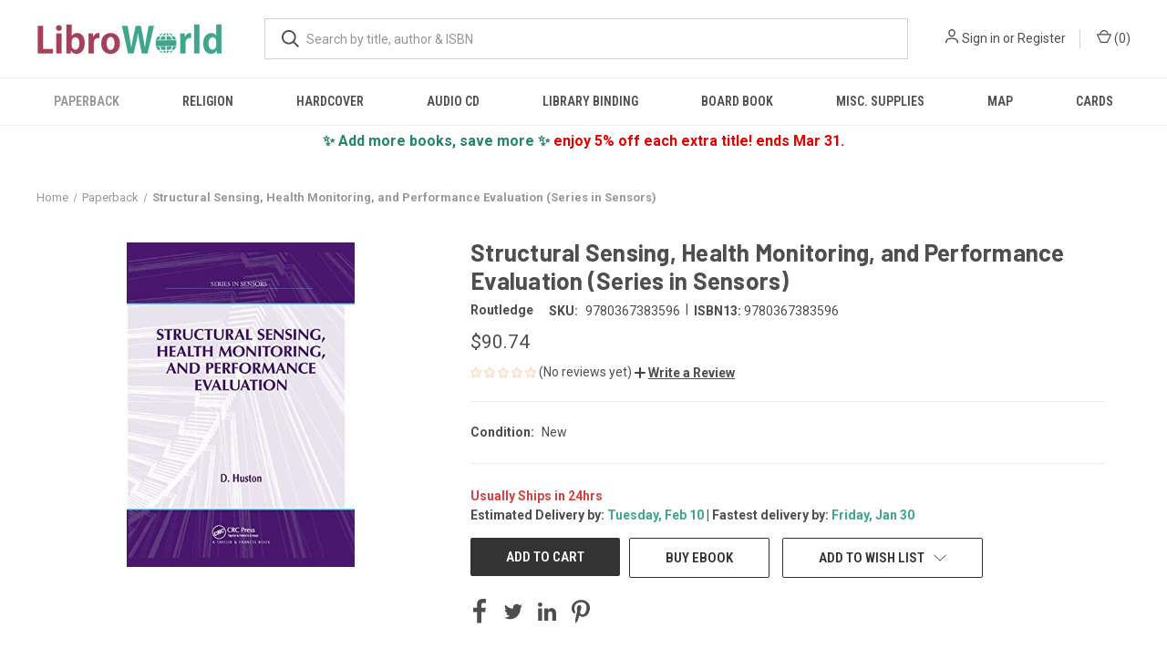

--- FILE ---
content_type: text/html; charset=utf-8
request_url: https://www.google.com/recaptcha/api2/anchor?ar=1&k=6LdIgnIaAAAAAEfJgRvnelRkaxYqQvOd_YGc2bCH&co=aHR0cHM6Ly93d3cubGlicm93b3JsZC5jb206NDQz&hl=en&v=PoyoqOPhxBO7pBk68S4YbpHZ&size=normal&anchor-ms=20000&execute-ms=30000&cb=o0cdzm70zimv
body_size: 49582
content:
<!DOCTYPE HTML><html dir="ltr" lang="en"><head><meta http-equiv="Content-Type" content="text/html; charset=UTF-8">
<meta http-equiv="X-UA-Compatible" content="IE=edge">
<title>reCAPTCHA</title>
<style type="text/css">
/* cyrillic-ext */
@font-face {
  font-family: 'Roboto';
  font-style: normal;
  font-weight: 400;
  font-stretch: 100%;
  src: url(//fonts.gstatic.com/s/roboto/v48/KFO7CnqEu92Fr1ME7kSn66aGLdTylUAMa3GUBHMdazTgWw.woff2) format('woff2');
  unicode-range: U+0460-052F, U+1C80-1C8A, U+20B4, U+2DE0-2DFF, U+A640-A69F, U+FE2E-FE2F;
}
/* cyrillic */
@font-face {
  font-family: 'Roboto';
  font-style: normal;
  font-weight: 400;
  font-stretch: 100%;
  src: url(//fonts.gstatic.com/s/roboto/v48/KFO7CnqEu92Fr1ME7kSn66aGLdTylUAMa3iUBHMdazTgWw.woff2) format('woff2');
  unicode-range: U+0301, U+0400-045F, U+0490-0491, U+04B0-04B1, U+2116;
}
/* greek-ext */
@font-face {
  font-family: 'Roboto';
  font-style: normal;
  font-weight: 400;
  font-stretch: 100%;
  src: url(//fonts.gstatic.com/s/roboto/v48/KFO7CnqEu92Fr1ME7kSn66aGLdTylUAMa3CUBHMdazTgWw.woff2) format('woff2');
  unicode-range: U+1F00-1FFF;
}
/* greek */
@font-face {
  font-family: 'Roboto';
  font-style: normal;
  font-weight: 400;
  font-stretch: 100%;
  src: url(//fonts.gstatic.com/s/roboto/v48/KFO7CnqEu92Fr1ME7kSn66aGLdTylUAMa3-UBHMdazTgWw.woff2) format('woff2');
  unicode-range: U+0370-0377, U+037A-037F, U+0384-038A, U+038C, U+038E-03A1, U+03A3-03FF;
}
/* math */
@font-face {
  font-family: 'Roboto';
  font-style: normal;
  font-weight: 400;
  font-stretch: 100%;
  src: url(//fonts.gstatic.com/s/roboto/v48/KFO7CnqEu92Fr1ME7kSn66aGLdTylUAMawCUBHMdazTgWw.woff2) format('woff2');
  unicode-range: U+0302-0303, U+0305, U+0307-0308, U+0310, U+0312, U+0315, U+031A, U+0326-0327, U+032C, U+032F-0330, U+0332-0333, U+0338, U+033A, U+0346, U+034D, U+0391-03A1, U+03A3-03A9, U+03B1-03C9, U+03D1, U+03D5-03D6, U+03F0-03F1, U+03F4-03F5, U+2016-2017, U+2034-2038, U+203C, U+2040, U+2043, U+2047, U+2050, U+2057, U+205F, U+2070-2071, U+2074-208E, U+2090-209C, U+20D0-20DC, U+20E1, U+20E5-20EF, U+2100-2112, U+2114-2115, U+2117-2121, U+2123-214F, U+2190, U+2192, U+2194-21AE, U+21B0-21E5, U+21F1-21F2, U+21F4-2211, U+2213-2214, U+2216-22FF, U+2308-230B, U+2310, U+2319, U+231C-2321, U+2336-237A, U+237C, U+2395, U+239B-23B7, U+23D0, U+23DC-23E1, U+2474-2475, U+25AF, U+25B3, U+25B7, U+25BD, U+25C1, U+25CA, U+25CC, U+25FB, U+266D-266F, U+27C0-27FF, U+2900-2AFF, U+2B0E-2B11, U+2B30-2B4C, U+2BFE, U+3030, U+FF5B, U+FF5D, U+1D400-1D7FF, U+1EE00-1EEFF;
}
/* symbols */
@font-face {
  font-family: 'Roboto';
  font-style: normal;
  font-weight: 400;
  font-stretch: 100%;
  src: url(//fonts.gstatic.com/s/roboto/v48/KFO7CnqEu92Fr1ME7kSn66aGLdTylUAMaxKUBHMdazTgWw.woff2) format('woff2');
  unicode-range: U+0001-000C, U+000E-001F, U+007F-009F, U+20DD-20E0, U+20E2-20E4, U+2150-218F, U+2190, U+2192, U+2194-2199, U+21AF, U+21E6-21F0, U+21F3, U+2218-2219, U+2299, U+22C4-22C6, U+2300-243F, U+2440-244A, U+2460-24FF, U+25A0-27BF, U+2800-28FF, U+2921-2922, U+2981, U+29BF, U+29EB, U+2B00-2BFF, U+4DC0-4DFF, U+FFF9-FFFB, U+10140-1018E, U+10190-1019C, U+101A0, U+101D0-101FD, U+102E0-102FB, U+10E60-10E7E, U+1D2C0-1D2D3, U+1D2E0-1D37F, U+1F000-1F0FF, U+1F100-1F1AD, U+1F1E6-1F1FF, U+1F30D-1F30F, U+1F315, U+1F31C, U+1F31E, U+1F320-1F32C, U+1F336, U+1F378, U+1F37D, U+1F382, U+1F393-1F39F, U+1F3A7-1F3A8, U+1F3AC-1F3AF, U+1F3C2, U+1F3C4-1F3C6, U+1F3CA-1F3CE, U+1F3D4-1F3E0, U+1F3ED, U+1F3F1-1F3F3, U+1F3F5-1F3F7, U+1F408, U+1F415, U+1F41F, U+1F426, U+1F43F, U+1F441-1F442, U+1F444, U+1F446-1F449, U+1F44C-1F44E, U+1F453, U+1F46A, U+1F47D, U+1F4A3, U+1F4B0, U+1F4B3, U+1F4B9, U+1F4BB, U+1F4BF, U+1F4C8-1F4CB, U+1F4D6, U+1F4DA, U+1F4DF, U+1F4E3-1F4E6, U+1F4EA-1F4ED, U+1F4F7, U+1F4F9-1F4FB, U+1F4FD-1F4FE, U+1F503, U+1F507-1F50B, U+1F50D, U+1F512-1F513, U+1F53E-1F54A, U+1F54F-1F5FA, U+1F610, U+1F650-1F67F, U+1F687, U+1F68D, U+1F691, U+1F694, U+1F698, U+1F6AD, U+1F6B2, U+1F6B9-1F6BA, U+1F6BC, U+1F6C6-1F6CF, U+1F6D3-1F6D7, U+1F6E0-1F6EA, U+1F6F0-1F6F3, U+1F6F7-1F6FC, U+1F700-1F7FF, U+1F800-1F80B, U+1F810-1F847, U+1F850-1F859, U+1F860-1F887, U+1F890-1F8AD, U+1F8B0-1F8BB, U+1F8C0-1F8C1, U+1F900-1F90B, U+1F93B, U+1F946, U+1F984, U+1F996, U+1F9E9, U+1FA00-1FA6F, U+1FA70-1FA7C, U+1FA80-1FA89, U+1FA8F-1FAC6, U+1FACE-1FADC, U+1FADF-1FAE9, U+1FAF0-1FAF8, U+1FB00-1FBFF;
}
/* vietnamese */
@font-face {
  font-family: 'Roboto';
  font-style: normal;
  font-weight: 400;
  font-stretch: 100%;
  src: url(//fonts.gstatic.com/s/roboto/v48/KFO7CnqEu92Fr1ME7kSn66aGLdTylUAMa3OUBHMdazTgWw.woff2) format('woff2');
  unicode-range: U+0102-0103, U+0110-0111, U+0128-0129, U+0168-0169, U+01A0-01A1, U+01AF-01B0, U+0300-0301, U+0303-0304, U+0308-0309, U+0323, U+0329, U+1EA0-1EF9, U+20AB;
}
/* latin-ext */
@font-face {
  font-family: 'Roboto';
  font-style: normal;
  font-weight: 400;
  font-stretch: 100%;
  src: url(//fonts.gstatic.com/s/roboto/v48/KFO7CnqEu92Fr1ME7kSn66aGLdTylUAMa3KUBHMdazTgWw.woff2) format('woff2');
  unicode-range: U+0100-02BA, U+02BD-02C5, U+02C7-02CC, U+02CE-02D7, U+02DD-02FF, U+0304, U+0308, U+0329, U+1D00-1DBF, U+1E00-1E9F, U+1EF2-1EFF, U+2020, U+20A0-20AB, U+20AD-20C0, U+2113, U+2C60-2C7F, U+A720-A7FF;
}
/* latin */
@font-face {
  font-family: 'Roboto';
  font-style: normal;
  font-weight: 400;
  font-stretch: 100%;
  src: url(//fonts.gstatic.com/s/roboto/v48/KFO7CnqEu92Fr1ME7kSn66aGLdTylUAMa3yUBHMdazQ.woff2) format('woff2');
  unicode-range: U+0000-00FF, U+0131, U+0152-0153, U+02BB-02BC, U+02C6, U+02DA, U+02DC, U+0304, U+0308, U+0329, U+2000-206F, U+20AC, U+2122, U+2191, U+2193, U+2212, U+2215, U+FEFF, U+FFFD;
}
/* cyrillic-ext */
@font-face {
  font-family: 'Roboto';
  font-style: normal;
  font-weight: 500;
  font-stretch: 100%;
  src: url(//fonts.gstatic.com/s/roboto/v48/KFO7CnqEu92Fr1ME7kSn66aGLdTylUAMa3GUBHMdazTgWw.woff2) format('woff2');
  unicode-range: U+0460-052F, U+1C80-1C8A, U+20B4, U+2DE0-2DFF, U+A640-A69F, U+FE2E-FE2F;
}
/* cyrillic */
@font-face {
  font-family: 'Roboto';
  font-style: normal;
  font-weight: 500;
  font-stretch: 100%;
  src: url(//fonts.gstatic.com/s/roboto/v48/KFO7CnqEu92Fr1ME7kSn66aGLdTylUAMa3iUBHMdazTgWw.woff2) format('woff2');
  unicode-range: U+0301, U+0400-045F, U+0490-0491, U+04B0-04B1, U+2116;
}
/* greek-ext */
@font-face {
  font-family: 'Roboto';
  font-style: normal;
  font-weight: 500;
  font-stretch: 100%;
  src: url(//fonts.gstatic.com/s/roboto/v48/KFO7CnqEu92Fr1ME7kSn66aGLdTylUAMa3CUBHMdazTgWw.woff2) format('woff2');
  unicode-range: U+1F00-1FFF;
}
/* greek */
@font-face {
  font-family: 'Roboto';
  font-style: normal;
  font-weight: 500;
  font-stretch: 100%;
  src: url(//fonts.gstatic.com/s/roboto/v48/KFO7CnqEu92Fr1ME7kSn66aGLdTylUAMa3-UBHMdazTgWw.woff2) format('woff2');
  unicode-range: U+0370-0377, U+037A-037F, U+0384-038A, U+038C, U+038E-03A1, U+03A3-03FF;
}
/* math */
@font-face {
  font-family: 'Roboto';
  font-style: normal;
  font-weight: 500;
  font-stretch: 100%;
  src: url(//fonts.gstatic.com/s/roboto/v48/KFO7CnqEu92Fr1ME7kSn66aGLdTylUAMawCUBHMdazTgWw.woff2) format('woff2');
  unicode-range: U+0302-0303, U+0305, U+0307-0308, U+0310, U+0312, U+0315, U+031A, U+0326-0327, U+032C, U+032F-0330, U+0332-0333, U+0338, U+033A, U+0346, U+034D, U+0391-03A1, U+03A3-03A9, U+03B1-03C9, U+03D1, U+03D5-03D6, U+03F0-03F1, U+03F4-03F5, U+2016-2017, U+2034-2038, U+203C, U+2040, U+2043, U+2047, U+2050, U+2057, U+205F, U+2070-2071, U+2074-208E, U+2090-209C, U+20D0-20DC, U+20E1, U+20E5-20EF, U+2100-2112, U+2114-2115, U+2117-2121, U+2123-214F, U+2190, U+2192, U+2194-21AE, U+21B0-21E5, U+21F1-21F2, U+21F4-2211, U+2213-2214, U+2216-22FF, U+2308-230B, U+2310, U+2319, U+231C-2321, U+2336-237A, U+237C, U+2395, U+239B-23B7, U+23D0, U+23DC-23E1, U+2474-2475, U+25AF, U+25B3, U+25B7, U+25BD, U+25C1, U+25CA, U+25CC, U+25FB, U+266D-266F, U+27C0-27FF, U+2900-2AFF, U+2B0E-2B11, U+2B30-2B4C, U+2BFE, U+3030, U+FF5B, U+FF5D, U+1D400-1D7FF, U+1EE00-1EEFF;
}
/* symbols */
@font-face {
  font-family: 'Roboto';
  font-style: normal;
  font-weight: 500;
  font-stretch: 100%;
  src: url(//fonts.gstatic.com/s/roboto/v48/KFO7CnqEu92Fr1ME7kSn66aGLdTylUAMaxKUBHMdazTgWw.woff2) format('woff2');
  unicode-range: U+0001-000C, U+000E-001F, U+007F-009F, U+20DD-20E0, U+20E2-20E4, U+2150-218F, U+2190, U+2192, U+2194-2199, U+21AF, U+21E6-21F0, U+21F3, U+2218-2219, U+2299, U+22C4-22C6, U+2300-243F, U+2440-244A, U+2460-24FF, U+25A0-27BF, U+2800-28FF, U+2921-2922, U+2981, U+29BF, U+29EB, U+2B00-2BFF, U+4DC0-4DFF, U+FFF9-FFFB, U+10140-1018E, U+10190-1019C, U+101A0, U+101D0-101FD, U+102E0-102FB, U+10E60-10E7E, U+1D2C0-1D2D3, U+1D2E0-1D37F, U+1F000-1F0FF, U+1F100-1F1AD, U+1F1E6-1F1FF, U+1F30D-1F30F, U+1F315, U+1F31C, U+1F31E, U+1F320-1F32C, U+1F336, U+1F378, U+1F37D, U+1F382, U+1F393-1F39F, U+1F3A7-1F3A8, U+1F3AC-1F3AF, U+1F3C2, U+1F3C4-1F3C6, U+1F3CA-1F3CE, U+1F3D4-1F3E0, U+1F3ED, U+1F3F1-1F3F3, U+1F3F5-1F3F7, U+1F408, U+1F415, U+1F41F, U+1F426, U+1F43F, U+1F441-1F442, U+1F444, U+1F446-1F449, U+1F44C-1F44E, U+1F453, U+1F46A, U+1F47D, U+1F4A3, U+1F4B0, U+1F4B3, U+1F4B9, U+1F4BB, U+1F4BF, U+1F4C8-1F4CB, U+1F4D6, U+1F4DA, U+1F4DF, U+1F4E3-1F4E6, U+1F4EA-1F4ED, U+1F4F7, U+1F4F9-1F4FB, U+1F4FD-1F4FE, U+1F503, U+1F507-1F50B, U+1F50D, U+1F512-1F513, U+1F53E-1F54A, U+1F54F-1F5FA, U+1F610, U+1F650-1F67F, U+1F687, U+1F68D, U+1F691, U+1F694, U+1F698, U+1F6AD, U+1F6B2, U+1F6B9-1F6BA, U+1F6BC, U+1F6C6-1F6CF, U+1F6D3-1F6D7, U+1F6E0-1F6EA, U+1F6F0-1F6F3, U+1F6F7-1F6FC, U+1F700-1F7FF, U+1F800-1F80B, U+1F810-1F847, U+1F850-1F859, U+1F860-1F887, U+1F890-1F8AD, U+1F8B0-1F8BB, U+1F8C0-1F8C1, U+1F900-1F90B, U+1F93B, U+1F946, U+1F984, U+1F996, U+1F9E9, U+1FA00-1FA6F, U+1FA70-1FA7C, U+1FA80-1FA89, U+1FA8F-1FAC6, U+1FACE-1FADC, U+1FADF-1FAE9, U+1FAF0-1FAF8, U+1FB00-1FBFF;
}
/* vietnamese */
@font-face {
  font-family: 'Roboto';
  font-style: normal;
  font-weight: 500;
  font-stretch: 100%;
  src: url(//fonts.gstatic.com/s/roboto/v48/KFO7CnqEu92Fr1ME7kSn66aGLdTylUAMa3OUBHMdazTgWw.woff2) format('woff2');
  unicode-range: U+0102-0103, U+0110-0111, U+0128-0129, U+0168-0169, U+01A0-01A1, U+01AF-01B0, U+0300-0301, U+0303-0304, U+0308-0309, U+0323, U+0329, U+1EA0-1EF9, U+20AB;
}
/* latin-ext */
@font-face {
  font-family: 'Roboto';
  font-style: normal;
  font-weight: 500;
  font-stretch: 100%;
  src: url(//fonts.gstatic.com/s/roboto/v48/KFO7CnqEu92Fr1ME7kSn66aGLdTylUAMa3KUBHMdazTgWw.woff2) format('woff2');
  unicode-range: U+0100-02BA, U+02BD-02C5, U+02C7-02CC, U+02CE-02D7, U+02DD-02FF, U+0304, U+0308, U+0329, U+1D00-1DBF, U+1E00-1E9F, U+1EF2-1EFF, U+2020, U+20A0-20AB, U+20AD-20C0, U+2113, U+2C60-2C7F, U+A720-A7FF;
}
/* latin */
@font-face {
  font-family: 'Roboto';
  font-style: normal;
  font-weight: 500;
  font-stretch: 100%;
  src: url(//fonts.gstatic.com/s/roboto/v48/KFO7CnqEu92Fr1ME7kSn66aGLdTylUAMa3yUBHMdazQ.woff2) format('woff2');
  unicode-range: U+0000-00FF, U+0131, U+0152-0153, U+02BB-02BC, U+02C6, U+02DA, U+02DC, U+0304, U+0308, U+0329, U+2000-206F, U+20AC, U+2122, U+2191, U+2193, U+2212, U+2215, U+FEFF, U+FFFD;
}
/* cyrillic-ext */
@font-face {
  font-family: 'Roboto';
  font-style: normal;
  font-weight: 900;
  font-stretch: 100%;
  src: url(//fonts.gstatic.com/s/roboto/v48/KFO7CnqEu92Fr1ME7kSn66aGLdTylUAMa3GUBHMdazTgWw.woff2) format('woff2');
  unicode-range: U+0460-052F, U+1C80-1C8A, U+20B4, U+2DE0-2DFF, U+A640-A69F, U+FE2E-FE2F;
}
/* cyrillic */
@font-face {
  font-family: 'Roboto';
  font-style: normal;
  font-weight: 900;
  font-stretch: 100%;
  src: url(//fonts.gstatic.com/s/roboto/v48/KFO7CnqEu92Fr1ME7kSn66aGLdTylUAMa3iUBHMdazTgWw.woff2) format('woff2');
  unicode-range: U+0301, U+0400-045F, U+0490-0491, U+04B0-04B1, U+2116;
}
/* greek-ext */
@font-face {
  font-family: 'Roboto';
  font-style: normal;
  font-weight: 900;
  font-stretch: 100%;
  src: url(//fonts.gstatic.com/s/roboto/v48/KFO7CnqEu92Fr1ME7kSn66aGLdTylUAMa3CUBHMdazTgWw.woff2) format('woff2');
  unicode-range: U+1F00-1FFF;
}
/* greek */
@font-face {
  font-family: 'Roboto';
  font-style: normal;
  font-weight: 900;
  font-stretch: 100%;
  src: url(//fonts.gstatic.com/s/roboto/v48/KFO7CnqEu92Fr1ME7kSn66aGLdTylUAMa3-UBHMdazTgWw.woff2) format('woff2');
  unicode-range: U+0370-0377, U+037A-037F, U+0384-038A, U+038C, U+038E-03A1, U+03A3-03FF;
}
/* math */
@font-face {
  font-family: 'Roboto';
  font-style: normal;
  font-weight: 900;
  font-stretch: 100%;
  src: url(//fonts.gstatic.com/s/roboto/v48/KFO7CnqEu92Fr1ME7kSn66aGLdTylUAMawCUBHMdazTgWw.woff2) format('woff2');
  unicode-range: U+0302-0303, U+0305, U+0307-0308, U+0310, U+0312, U+0315, U+031A, U+0326-0327, U+032C, U+032F-0330, U+0332-0333, U+0338, U+033A, U+0346, U+034D, U+0391-03A1, U+03A3-03A9, U+03B1-03C9, U+03D1, U+03D5-03D6, U+03F0-03F1, U+03F4-03F5, U+2016-2017, U+2034-2038, U+203C, U+2040, U+2043, U+2047, U+2050, U+2057, U+205F, U+2070-2071, U+2074-208E, U+2090-209C, U+20D0-20DC, U+20E1, U+20E5-20EF, U+2100-2112, U+2114-2115, U+2117-2121, U+2123-214F, U+2190, U+2192, U+2194-21AE, U+21B0-21E5, U+21F1-21F2, U+21F4-2211, U+2213-2214, U+2216-22FF, U+2308-230B, U+2310, U+2319, U+231C-2321, U+2336-237A, U+237C, U+2395, U+239B-23B7, U+23D0, U+23DC-23E1, U+2474-2475, U+25AF, U+25B3, U+25B7, U+25BD, U+25C1, U+25CA, U+25CC, U+25FB, U+266D-266F, U+27C0-27FF, U+2900-2AFF, U+2B0E-2B11, U+2B30-2B4C, U+2BFE, U+3030, U+FF5B, U+FF5D, U+1D400-1D7FF, U+1EE00-1EEFF;
}
/* symbols */
@font-face {
  font-family: 'Roboto';
  font-style: normal;
  font-weight: 900;
  font-stretch: 100%;
  src: url(//fonts.gstatic.com/s/roboto/v48/KFO7CnqEu92Fr1ME7kSn66aGLdTylUAMaxKUBHMdazTgWw.woff2) format('woff2');
  unicode-range: U+0001-000C, U+000E-001F, U+007F-009F, U+20DD-20E0, U+20E2-20E4, U+2150-218F, U+2190, U+2192, U+2194-2199, U+21AF, U+21E6-21F0, U+21F3, U+2218-2219, U+2299, U+22C4-22C6, U+2300-243F, U+2440-244A, U+2460-24FF, U+25A0-27BF, U+2800-28FF, U+2921-2922, U+2981, U+29BF, U+29EB, U+2B00-2BFF, U+4DC0-4DFF, U+FFF9-FFFB, U+10140-1018E, U+10190-1019C, U+101A0, U+101D0-101FD, U+102E0-102FB, U+10E60-10E7E, U+1D2C0-1D2D3, U+1D2E0-1D37F, U+1F000-1F0FF, U+1F100-1F1AD, U+1F1E6-1F1FF, U+1F30D-1F30F, U+1F315, U+1F31C, U+1F31E, U+1F320-1F32C, U+1F336, U+1F378, U+1F37D, U+1F382, U+1F393-1F39F, U+1F3A7-1F3A8, U+1F3AC-1F3AF, U+1F3C2, U+1F3C4-1F3C6, U+1F3CA-1F3CE, U+1F3D4-1F3E0, U+1F3ED, U+1F3F1-1F3F3, U+1F3F5-1F3F7, U+1F408, U+1F415, U+1F41F, U+1F426, U+1F43F, U+1F441-1F442, U+1F444, U+1F446-1F449, U+1F44C-1F44E, U+1F453, U+1F46A, U+1F47D, U+1F4A3, U+1F4B0, U+1F4B3, U+1F4B9, U+1F4BB, U+1F4BF, U+1F4C8-1F4CB, U+1F4D6, U+1F4DA, U+1F4DF, U+1F4E3-1F4E6, U+1F4EA-1F4ED, U+1F4F7, U+1F4F9-1F4FB, U+1F4FD-1F4FE, U+1F503, U+1F507-1F50B, U+1F50D, U+1F512-1F513, U+1F53E-1F54A, U+1F54F-1F5FA, U+1F610, U+1F650-1F67F, U+1F687, U+1F68D, U+1F691, U+1F694, U+1F698, U+1F6AD, U+1F6B2, U+1F6B9-1F6BA, U+1F6BC, U+1F6C6-1F6CF, U+1F6D3-1F6D7, U+1F6E0-1F6EA, U+1F6F0-1F6F3, U+1F6F7-1F6FC, U+1F700-1F7FF, U+1F800-1F80B, U+1F810-1F847, U+1F850-1F859, U+1F860-1F887, U+1F890-1F8AD, U+1F8B0-1F8BB, U+1F8C0-1F8C1, U+1F900-1F90B, U+1F93B, U+1F946, U+1F984, U+1F996, U+1F9E9, U+1FA00-1FA6F, U+1FA70-1FA7C, U+1FA80-1FA89, U+1FA8F-1FAC6, U+1FACE-1FADC, U+1FADF-1FAE9, U+1FAF0-1FAF8, U+1FB00-1FBFF;
}
/* vietnamese */
@font-face {
  font-family: 'Roboto';
  font-style: normal;
  font-weight: 900;
  font-stretch: 100%;
  src: url(//fonts.gstatic.com/s/roboto/v48/KFO7CnqEu92Fr1ME7kSn66aGLdTylUAMa3OUBHMdazTgWw.woff2) format('woff2');
  unicode-range: U+0102-0103, U+0110-0111, U+0128-0129, U+0168-0169, U+01A0-01A1, U+01AF-01B0, U+0300-0301, U+0303-0304, U+0308-0309, U+0323, U+0329, U+1EA0-1EF9, U+20AB;
}
/* latin-ext */
@font-face {
  font-family: 'Roboto';
  font-style: normal;
  font-weight: 900;
  font-stretch: 100%;
  src: url(//fonts.gstatic.com/s/roboto/v48/KFO7CnqEu92Fr1ME7kSn66aGLdTylUAMa3KUBHMdazTgWw.woff2) format('woff2');
  unicode-range: U+0100-02BA, U+02BD-02C5, U+02C7-02CC, U+02CE-02D7, U+02DD-02FF, U+0304, U+0308, U+0329, U+1D00-1DBF, U+1E00-1E9F, U+1EF2-1EFF, U+2020, U+20A0-20AB, U+20AD-20C0, U+2113, U+2C60-2C7F, U+A720-A7FF;
}
/* latin */
@font-face {
  font-family: 'Roboto';
  font-style: normal;
  font-weight: 900;
  font-stretch: 100%;
  src: url(//fonts.gstatic.com/s/roboto/v48/KFO7CnqEu92Fr1ME7kSn66aGLdTylUAMa3yUBHMdazQ.woff2) format('woff2');
  unicode-range: U+0000-00FF, U+0131, U+0152-0153, U+02BB-02BC, U+02C6, U+02DA, U+02DC, U+0304, U+0308, U+0329, U+2000-206F, U+20AC, U+2122, U+2191, U+2193, U+2212, U+2215, U+FEFF, U+FFFD;
}

</style>
<link rel="stylesheet" type="text/css" href="https://www.gstatic.com/recaptcha/releases/PoyoqOPhxBO7pBk68S4YbpHZ/styles__ltr.css">
<script nonce="r_7GSopc975Bw8edMkitgg" type="text/javascript">window['__recaptcha_api'] = 'https://www.google.com/recaptcha/api2/';</script>
<script type="text/javascript" src="https://www.gstatic.com/recaptcha/releases/PoyoqOPhxBO7pBk68S4YbpHZ/recaptcha__en.js" nonce="r_7GSopc975Bw8edMkitgg">
      
    </script></head>
<body><div id="rc-anchor-alert" class="rc-anchor-alert"></div>
<input type="hidden" id="recaptcha-token" value="[base64]">
<script type="text/javascript" nonce="r_7GSopc975Bw8edMkitgg">
      recaptcha.anchor.Main.init("[\x22ainput\x22,[\x22bgdata\x22,\x22\x22,\[base64]/[base64]/MjU1Ong/[base64]/[base64]/[base64]/[base64]/[base64]/[base64]/[base64]/[base64]/[base64]/[base64]/[base64]/[base64]/[base64]/[base64]/[base64]\\u003d\x22,\[base64]\\u003d\x22,\x22w7swLwAWw7TDoVrCilTDscO8w5cbf3PCugZ2w5nClkzDpMKhZMKTYsKlRRTCmcKIbk3DmV4/ScKtXcOYw60hw4tlCjF3wptfw689bcOSD8KpwqtCCsO9w4nCnMK9LQZkw75lw4vDhDN3w7LDocK0HQrDqsKGw44BPcOtHMKxwrfDlcOeC8OIVSxYwr4oLsO2bsKqw5rDvy59wohUMSZJwpbDl8KHIsOewowYw5TDjMOzwp/Ciwd2L8KgfcO/PhHDg1vCrsOAwpDDmcKlwr7Dp8O2GH5/wp5nRBNEWsOpWCbChcO1XcKuUsKLw7LCgHLDiTUywoZ0w4hSwrzDuUJSDsOewqbDsUtIw7RJAMK6wrvCpMOgw6ZmKsKmND1UwrvDqcKWd8K/fMKOEcKywo0/w4rDi3Ysw7RoAD0aw5fDu8O6wrzChmZyf8OEw6LDvsK9fsOBJ8OORzQcw5RVw5bCv8KSw5bCkMOOF8OowpN8wp4QS8OcwqDClVlkcsOAEMOIwql+BX7Dqk3DqXHDnVDDoMKHw6Rgw6fDl8Osw61bKx3CvyrDgxtzw5o/YXvCnnDCh8Klw4BABkYhw6nCo8K3w4nCjcKqDik7w4QVwo97ESFYVMKsSBbDkMOrw6/Ct8K+wrbDksOVworCgSvCnsOfFDLCrRIXBkd4wovDlcOUHcKWGMKhDUvDsMKCw541WMKuAmVrWcKJX8KnQCfCrXDDjsOjwrHDncO9YMOgwp7DvMKNw4rDh0I8w6wdw7YaPW44QhRZwrXDgUTCgHLCpibDvD/DoGfDrCXDvsOqw4IPFljCgWJBFsOmwpcgwpzDqcK/[base64]/DscOiwoosw7rCjxYnw57CocOQwrPDs8OCwrDCp8KuIcKML8KmV28AQsOBO8KSHsK8w7UfwpRjQioRb8KUw7MjbcOmw6vDlcOMw7UwBivCt8OxJMOzwqzDk03DhDoywqskwrRdwp4hJ8ORacKiw7o2UH/Dp1DCpWrClcOHbyduQgsDw7vDiFN6IcKnwp5EwrYlwpHDjk/DosOyM8KKf8KbO8OQwrMjwpgJUmUGPElrwoEYw4Mlw6M3YTXDkcKmTMO3w4hSwrfCvcKlw6PCl3JUwqzCp8KXOMKkwqnCo8KvBUjCr0DDuMKZwr/DrsKaXMO/ASjCvcKJwp7DkgnCm8OvPTTCvsKLfHQow7E8w4zDtjfDnEDDq8Kfw6s2BlrDmH/DmMKtS8O2bsOBFMO1cyjDqlJIwrRzScO4FCRrcjJPwqDCjcKbKm3Di8ORw5jDpMOzbW8NbWXDicOEfsOzYzoKHklrwqLChV5nw7LDjMOHLTAaw7bCqMKjw79lw7o8w4nCu1pyw7YtPgxkw5TDpMK/wonCp03DihJcQ8KDCsOKwqLDi8OVw5gDEUtPPFAxQcKSV8K0GsO6MXDClMKjdsK+DcKwwrrDuFjDhAwuP3UIw6bDhcO/[base64]/D8Oew6XDicKTb1HCgwBWwoXDk3llw5YCesOfUsKSBiQowrVvI8Ocwp7CnMKZGcOHdcKNwp9Nc1nCuMKePsKtf8KqJFMRwopdw5cGQMOgwp/DssOkwr8jD8KRcgdbw4gUw4DClXLDqMODw7Ezwr3DmcKyLMK8XcKxbgpWwpZUKzDDuMKbAHtMw7nCpMKuUcOyPjfCgHTCoB9TTMKoRcOKQcOmAcOjXcONJsKpw7DCkAvDmVDDnsKEUnzCun/CmcKbZcK5wr/Dk8Ocw4lGw77CuCciAXLCqMK3w7DDhRHDvMOrwo1OJsOwV8OmV8Klw7xPw63Du3fCsnTCu27DpSfDggnDn8OhwqIuwqbCrcOcwqt5woJJwqYqwr0Fw6TDq8Kscg/DkAbCnDrDnsOTdMO+YcKqC8OZTMO9AcKZBFh9RVDCrMKjF8OWwoAMNCwDA8Ovw7pBIMOsMMOnEMKnwrfDt8O3wpY2U8OJEz/ClDzDuxHCs1rCoVVtwpAWYVQGS8KoworDpWTDlAJYw4nCt0fDp8KxRsK7wqEqwprDp8OHw6kLw6DCpMOhwo5Ww7g1wpHDnsOBwpzChmPDqTzCvcOUS2fCusKjAsOGwr/CnH3Dq8K+w6B4XcKAw4M6I8OJUcKlwqArAcKlw4XDrsOaWx3CnXfDkng8wocffW1MExzDj3vCtcOeFQFkw6sqwr9ew5nDgcKCw7cqCMKiw7Rfwoc1wpzClyrDj3bCmcKdw73DnHHCjsOowoHCjRXCtMOVFcK2CQjCsyTCr3LDjsO0BnFpwr/DtcO8w4BSdiZkwrXDmVLDssKjfQPClMOWw4rCuMKywojCrMKOwp0two/[base64]/BcK/w73DpMK1LsKTwoYAcEnDoBXCqncLdcK8K8KLw6PDlgnDkMKLKcOmDlrCvcO9BR4cTDvDmQ3CusOxwrbDmXfDhh9qw4JaIigrIQNjUcKbw7LDoUrCrGbDkcO+w6xrwrA1w4hdVsKLdcK1w5ZfP2IYXE/Dkmw3WMOXwrRlwrnChsOddMK+w5jCu8KQwp3CusONDMK/wqleTMOPwqPCpMOOwrDCrsOUw4w5DMKzTcOKw4vClMKCw5RHwrDChMO1XCchHAF7wrZwSE8cw7cGw5IvRnXChcKQw7xowq9YRCHCvsKHZibCuDQ5wpzChcK7cwHDvwZUwrXDncKFw4rDnMKqwrtdwp0DOlAqecOgw7bCuR/DikkTADXDmMK3ZcOAwqDCjMK1w6rCqsKvw7DCuzZcwqlWCcKbYMO6w7/Dm2sHwqt+acOuNsKdw7TDt8OXwoQAMsKJwpYMKcKLWDJww7LCgMOIwonCiS46QlZpVcKzwr/DqB5+w5ccF8OGw7R0XsKBw7fDv2pmwqkdwrBTwqQlw5XCiGHCicKmLiTCp2fDl8KCE2LCjMOgfxfDoMOzJFkyw7/Dq3HCoMOwC8K5WSDDp8KSw4PDnsOGwrLDtkdGaFZDGsK3EHx/woBLQsOowpwwKVdpw6vDvhlLBRF2w67DrsOfBcOww4FQw50yw7kUwrnDulpkPDh/fTFSJkjCoMOxYx4WPlbCukbDrjfDuMO0Flt2GkB3ZcKcwonDu1BQfDwyw5fCmMOGEcOswrogfcOiM3Q4FXLDu8KMJDXChTlAVcKEw7/Cn8KwMsOEAMORCSTDr8OUwrvDnjrDlkY+UcK/wovDrsOWw6Jpw54Ewp/CqkrDjxBRP8OLwpvCvcOYNRhZSMKtw5pYwonDoXPCi8O9SEs0w5shwrtMRsKHUCQiesKgfcOmw7rChz9GwrFUwo/Dqkgyw5spw4PDm8KTdsOSw5HDtnc/w5tHbW09w6vDtsOkw5HDvsKzAAvCv27DjsKjQDlrOkXDhcOBO8OUdk5PIghtD0vDmcOOIFEkIHcrwobDiCDDrMKLw69fw47Cp1wmwpU7wotUc2vDqcOtI8O0wqPCv8OGS8K9DMOiL0h+FXU4FRB5w63DpVbCjAU2JD/Cp8O/O2/[base64]/DoxfCpzvDqRgVw5ERwqXDicOcwopJJnvDqsKfwpDDtD8ow6zDvcKBXsKAwofDik/DrsOcwrDChcKDwo7DtcO9wo7Dj0bDssOxw5duZWN2wrjCosOpwrLDlAodCjLCoCRRS8KkIsOGw4/[base64]/CsHAXe8KiwpPDlMOTTMKmwqBcw4jDgsOGw7VPwqpJw6ENGcKiwrkQeMKEw7Iow6s1R8KLw5RBw7rDum14wpLDv8KjU3TCrDljEBfCn8OxRsOiw4TCssOmwpQQBmjDtcOWw4DDi8KhdcK8cVXCvmhtw4dLw5TChcK/[base64]/[base64]/[base64]/[base64]/w5pIW8K/CcKrw5hKw5o6wpHDkMOdw48hbhHCucK+woZTwoZHNcK8JsKdw73Cvz8HfsKdW8Kgw7HCm8O6Djszw77Dn1rCuiPCiz05AUV8TRDDgcOpRFcNwobDs1vDnjjDq8KdwozDjcO3azXCglbCqWZDEX3Do0/[base64]/w7HDvBDChsKNSyrDqDQywqTCoMK/wq9JwoJeOcKHfQ0qHnhMesKnIMKJw64/TCDDpMOxanTDocKzwojCqsOnw4AsTsO7d8OLEcKsSWQLwoQgNg/DscKKw4IdwoYoexQUwobDgyTDqMO9w69Ow7JfQsOKM8KLwrQ7wqsawoHDpk3DtsOPG31mwr3DlkrCtzPDkwLCgXzDuEzCtsO7wogEK8KSaiNTLcKyDMKUGDEGPybCvQXDkMO+w6LDrgRKwroXY142wpU0wrRFw73Cjz3Ctwp3w50gHl/[base64]/CjVzCuhU2B8OSD8K5wp3DgxLDscK1wqHCosKnwqsLJjjCvMOgMn89ZcKDwr0Jw6QSwrzCo0psw6ogw5fCgzYsTFFCBmLCrsOXZMO/VBoJw5lOXMOKwpQKVMK1wp4Vw63Di3UoGMKZGFBcP8OeRC7CkHzCt8OYaRDDqCkkwpl8ex45w5PDqiHCvA9UPGgow4nDknFgwo57wpNVw7R7L8KWw5rDq1LDnsO7w7PDjsOBw5ZkMMO5woR1w5tqwpsTdcOsIMOxw7rCh8K9w6/DtjzCo8O4woHDqMK8w6BHd2kOwpbDn3fDkcKdXlVlX8OfZiVrw5DDjsOPw6LDsmkHw4M4w58zw4TDiMKYW34/w5DClsOrVcOzwpBiCDHDvsONOi9Aw6pWQ8OswrbDu2TDkUDCpcOZQkvCscKnwrTDmMOSaDHDjMOCw5NbbVrChMOjwpx2woDCn19ETmPDrD/CsMONV1rCh8KcDgF0J8OXd8KGJMOawrctw5rCoh0rCMKIIcOyJcOCPcOpRjTCgE3CpW3DscK+JMOyG8Kmw6NtWsOUccO7wpx4woceJ14URMOndG3CjcK6w6TCucKWw5rDocK2P8KKa8KRQ8OtP8KWwq1Zwp/Ckw3Cq2lqaVjCoMKOP17DpS4cblzDkFcpwqA+M8KjfGDCoChkwph5wrTCuULDusODw5glw5Yzw65eWzDDicKVwoVPeBtWwqDCsG/ClcOQLsO3ZsOawp3Cl0xHGQ1UWTbCjHjDlyjDrnrDmVMwPz0xd8OYWzPCnkPDl23DvcKdw6jDqcO+CMKEwr8UJcKYNcObw4zCoE3CoSlqY8KowrpDAlULYGEXMsOrS2TDj8Opw7k3w4Z1woJaAAXDhiPDi8OFw5HCuX4+w7/CiVBdw6jDlDzDp1YgGRXDu8Kiw5XDosKWwo57w6vDly3ChcOGw7vCsSXCrELCsMO3cit2PsOsw55CwqnDo2RMw7V+wqpnP8OqwrAsUjzCtsOPwp5nwpNNfMOrEcOwwo9TwrZBw5IDw5DDjVXCt8OQEnvDrmEOw6PDk8OGw7AqNT/[base64]/V35DwoQhwoLDjnZ1WGjDqC3DksKCIMKCwrvCtT5Md8Ofwo50TsKHRwjDunVWFDcPOH3Cn8OGw5fDm8KkwpPDvsONRMOHRUZDw5LCpUdzwpQYfcK3SWPCo8KNw4vCg8KCw4/Dt8OXJ8KWAMOXwpzCmjXCh8Khw7VSOBRvwoTDhsOEWcO/[base64]/[base64]/AHRYY8OUw47CkRHDicOsP8OgDz5dJ2fCimjCtsOow5jCpSPCisK/OMKFw5ULw6PDn8O4w7wDFcOUPcOMw6HCrW9OKBzDpALCu2rDucK7TsOqMQUMw7JUOnvChcKAP8Kew4Y3woVSw7YGwpLDmsKPw5TDkF4MO1/[base64]/[base64]/DqcOfwpnCgsKMCUbDqcKgwrrDjB9Iw7Yxw69/w4dzPCtPw4nDjcOSCQxYwpxTTzEDBsKVM8KowosOLjbCv8OUeX3Cn1s4LMOeB2vClsO4JcKxTzh7Q0/Dl8KyfH1cw5rDrQTDkMOJFQLDv8KrKGsuw68DwowVw5pOw4R1bsOyKmfDvcKEIcKSAUUdwonDpAfCi8Orw7BYw5c2IsO/w6wzw4hxwqXDp8OGw7EvQXFDw6fDr8K2f8KRXFbCnzMXwrfCucKuw6IzNR17w7XCvsOrVTxAwq3DgsKBe8O1wqDDsmZ7Z2/Do8OKV8KYw7vDugDCrMOXwrzCi8OkFkZjSsKvwooOwqrChsKpwofCiyfDi8K3wpphcMO4woNgH8KFwr0vNcKzIcKNw4VzHMOrN8OlwqjDqH57w4dTwoIzwooLFMOaw74Ww6IGw4FbwqTCv8Ohw7hDM1fDvMKVw4grYsKvw5o5wqI/wrHClGrCgUdfwrPDisO3w4x7w7EQF8KOHMKgwrfCmg3CnHbDlijCnMKcTcKsN8KpNcO1KcOKw6kIw5zCncKawrXCqMOKw4/CrcKOdgZ2w75TQcKtGS/DlMOvemnDlj87SsKISMKHSsKrwp5Zw4YIwpl8wqVnR1s+K2jCh1cMw4DCuMOgXHPDtx7DrsO/[base64]/Dh0cPHMOmAXISBmxKNz0iw6DCuMKfw7RUw6VpeSg3acKSw7dlw50pwq7CnCd2w5zCqEsbwo3ChhQRHykQWQcwRBFNw5kdScK0ZsKnOjjDmnPCp8KXw4k6RB7DoGRAw6zCvcKzwoXCqMK/w6HDi8KKw5Alw7DCoz7DgMKDYsO+wqs3w7tkw6NvIMOYck/DuhlRw4PCr8OEWF3Cq0d7wpQNSMO9w4bCnRDCicKHMxzDgsKmdUbDrMOXICPCuzXDhFoGbsORw4A4w7DCkzXDtsKGw7/DisKCZ8Kewq14wqnCs8OCwr54wqXDtcKHMsKbw7sIQ8K/ZSJdw6zCu8O9wqExMUbDpEfCmScWfDp+w6TCs8OZwqvDrsKZbsKJw6bDtE8ZNsKnw6p/wozCncKUHxLCpcKQw7PChSohw5DCh0ouw58xPMKpw4oIKMOkF8KzAsOTc8OKw6DDhzPCqcOyXkw8JVLDlsO6VcKpPnMgZTRUw4oWwoI+bcOPw6MNdBlTJcOJZcKNw4/CuTDCqsOMwpPCjSnDgyjDusK9CsOdwqhteMOZb8KnaBPClsOVwr/[base64]/DFVBwpLCkmtFHcO7ZR9Qw7jCocOVw6o6w4vDncKfYMO2wrfDhCzCiMOCDMOrw5rDl17CmwzChMOJwp0OwpPDhlPDuMOWdsOEB2fDlsOzAMK6D8OCw78Aw55aw7IHaFLCgE3CigTCv8OeKxxAJibCimsGw7MGXx/DsMOgXF8XO8KWwrNrw73CiBjDk8K2w6hyw77DgcO9wol5CcOywqRbw4fDgMOaSUrClBTDkMOfwrN8XD/ChcOmZjfDmsOFV8OdbCFAR8KQwo7DrMKTLkzCksO6wo8xS2fDosOvCgHDq8K+SA7DjsOEwqtnwp3ClxDDvQECw75lLsOawpptw4o8IsOTdWQfTExnSMOyWD0XesOiwpooYz7DnGHCoggASSEdw6/ChMO3ZsK3w4RNL8KJwpMuejbClBLCv3Nywpduw77ClxTChMK2w7rDmwHCoRTCqj4AcsOHKsOiw5V6THnDjcKhM8KFwoXDjDMgw6nDpMKOcTVWwrENcMKuw7R9w57CpyTDlFHDp0vDmEAZw6dPBznDuGzDj8Kawp9NeR7DqMKST0EtwpHDm8KOw53DkjBlbsKAwrZ/w4EcIcOmOcOWS8Kdwo0WEsOiGcKoacOAwozDl8OMSy9Rf2FAdiVXwrlkwpXDgcKvZcKEcgvDh8KnekcmUMOpBcORwoPCosKxQCVRw63CmDTDg33CgsOjwqvDtwZDw44iMBjCiG7DmMKpwq95NnM1JB/[base64]/DpcOfw4oDIjsrw5nCjMKIHcK8NjHCucOka05zwqcEBsK5EcONwrk/w6J4a8KHw5AqwpYjw7jCg8K3ZChaMsORfWrChVHCu8KwwpF6wp1MwqNrw5PDt8ORw4TCmmDCszrDsMOkTMKAGBlhdGXDhU7CiMK+O0J9fRhtJ1/CiztBelIEw7jCjMKAfcKLBRQ0w6HDh3TChjzCpsOjw4nDiDkCU8OHwqshbcKVcS3Ch1vCoMKHwr5cwr/Drn/[base64]/DqmHCo3Uxa0IFwowTwpPCni3CozHCkH0TNUE/asKZNcOTwpDCp2/DhDbChsOdX1EUdsKPRQI8w4k3QmtewqACworCv8Krw6DDtcODVQZjw7vCtcOCwrxKMsKhHizCjsOqw5cEwoAXQCLDhcKmLyEEDwbDtXHCpysYw6Mgw5Q1AcOLwqlefcO9w5caL8Oiw4sTPQsrKgBawqPClBA/M3fDjlgkG8ObaHBxBV5pbCJGBMOrwojCo8KqwrZQwqQkMMKaGcOmw7hUwoHCmsK5Ng51T3vCh8OrwpsLSsOcwq/Cnn5Qw4LCpBzCiMKoV8KYw6NmXGAULAF5wqtRJizDuMKlHMOFMsKpU8KswrjDpcOHbVZVDAzCo8OLVHrChGXCnwE7w7hjJMO5wppFw6rCu0lzw5HDl8KdwqR0D8KVwpvCvw/[base64]/DpULDj8OXIcOsw7wtw5ZdYcOdw600L8OtwqYPCTLDjMOhccONw4DCkcORwq3ClxbDs8OHw5d/JcO0fsOrSC7CqjXCmMKhF0/DtMKHPMKcKUfDisOQECc0w7fClMOKecKAeGzDpSfDlsK1w4nDgEMjVUoNwo8Dwqkuw5rCnFjDg8Kaw6zDmQodXEFOwqtZAzcYIzrCksOpa8OrE2gwOzzDhsOYIErDvMKMVXnDpMOQBcKtwr4lwpYoeznCgsKCwpfCkMOPw6XDosOPwr3CmsOjwpDCgsO5SMOUdTjDj2/DiMOBRMOswqo6ayxVDwPCpwlnaT7ChR0Ow4MAT25VFMKjwpfDjsOEwpDClDXDrlrCoSYjbMOlIcK4w51ROWnCslJAw6V3woLCsRt9wqTCjTfDrH0HX2vDhAvDqhJbw7MuZcK2E8KMGkvDpMOSwrrCnsKGwpTCkcO+HMKpTsObwphGwr3DtMKDw4g/w7rDq8KLLnXCqDEbwo/DkBLCn37CicKmwp8Mwq/CmkjCjwVgAcOyw6zClsO8NyzCsMOHwpE+w5fDmT3CpsOWXMOIwq/DkMKMwpg0OsOkJcONwr3DiinCtcOwwo/[base64]/[base64]/AMKrw5MUw6/ChVggwqzDmMOEOwfDugTDumldwo09F8K5w4Qfw73CjsOyw4zCrilHfcODasOwMzLCmw7DvcKrwqllQsO2w4wxS8KCw7Vhw7t7P8OIFFbDnkrCqcO/NQ8Ww4oSSS7DixttwrPDl8OiWcKLZMOYeMKfw4DCucOIwp19w71bRB7DtExlQEcVw7lGc8Kvwp8Uwo/ClhE/DcOTIilvbsOfwpHDsCQXwrFXPwrDtATCnB3CtWPDv8KVbsOhwq0hMwhow5hYw4d4wodHEmTCo8ODbgnDjiJkBcKKwqPCmRxebVfDoCbCpcKuwoQjwpYkEjNnOcKCw4ZAw6s0wp5oZwlGEsKvwqsSw6TDoMOUcsOMQ0wkR8OeY05rUDTCksKPIcOvQsOIS8Ofwr/CpcKSw4RFw6Yrw43DlVpvYB1kwrbCj8O8wqxkw41wYXYSwozDvl/DjMKxe3rCjMKowrPDvgvDqE3DncK3AMO6bsOBRsKVwo9DwqdUNHLDksO/WsODSnZEScOfAMO0w77DvcOmw7tROWrCjsO7wqdce8KVw6DDlQzDumRAwo0lw7gkwq7CrHBPw6XDs2nCgcOzYlZIEDcKw4fDp1Q2w6xpEw4WQA98wq5Tw73Cg1jDkyzCg0hbw6Zrw5MfwrcIWcK6N1TDrX/Dm8KtwpZ/FVMrwpHChR4QccOlWMKlP8OXHkIvLsK8LzZUwrgKwrJCSsKrwoDCjsKYX8OOw5HDu3haHF/Dm1TDp8K7dhTDrsKHQS1sZ8OfwrsCZ17DtljDpGTDo8KsUXbCjMOqw7p5JhdAFUjDpl/Cj8O7Hm5Qwq1efRrDr8KHwpVbw5U2IsKDwo48woLCn8ORw4oJEU15UQzDrsKhHRjCp8Kvw7LCh8Khw7s1GcO8cl9ddj7DrcObwrJyMl/Cn8K/[base64]/[base64]/DpMK7A8K1EcOiPzzChwsYw4nCrsKgw5LCmsO1QcOxBC1AwotfQxnDgcKyw7U/w4TDuC/CoVnCh8KPJcOTw6E7wo9dZlTDtUfDnRpXdw/[base64]/CuW/DuCTCp8OZw7/DlFDDqHdvWm08w5QwdcOGJcKAw6Rzw6gqwrbDkMO5w6EQw7TDjmwAw7ZRbMKGJjvDoA92w4NSwohbSQfDpigkwog+aMKKwqFdE8ODwocxw7tzSsKkXnw0KcKdBsKERkMIw4xQenfDt8OXDsKXw4/CrgbDmk3ChMOfw4jDqFZsLMOEw7HCrcORR8Obwqtxwq/DnMONbMK+bcO9w4nDl8OZFk0zwqYLdcKJNsKtw67DoMKxTyAtScKJd8OLw6kQw6rDk8OHPMKsWMKzKk7DksKbwpxVQMKFEH5FKMODw7t8w7EGUcOJI8OSwop/[base64]/w65+w7NXw43DkMKFWcKAVMKkwodSdQxedsK8YXIswqEnB08bwqE7wrZ2ZR0FLSZqwrXDngzDhXLDucOtwos/w5vCuxDDmcOvZWbDtWZzwqzCuidPeSrDiSpuw6LDnnsbwonCtcOdw6DDkSXCmRzCq3tBZjQqw7nCkjw7wqbCscO6wqLDlHAmwq0hHwzClyFBw6TDv8O0dnLCocOESlDDnEPClcKrw7HCssKQwoTDh8Oqbn/[base64]/wqvCksONw5rDpC7CjhhHwrvCnG4BZgPDgGwSw43Cr0/DlT4gIy3DmBgmE8Kyw5lkIAvCs8KjNcOSwpDCp8Kewp3CiMOVwq4vwo9qwr3ClC11An8Rf8KJwq1NwohawrkQw7PCgsKcF8OZAMOCUQYwbXIEwr5sK8KyU8KcU8Oaw7gkw50yw5DCjylOXcO2w4bCm8K7wro7w6jDpFDDicKAQMKtOgEFekDDq8O0w5/Cq8OZwp3CgmLChDM1wq1FQMKQwpzCuWnClsKMNcKffj3CkMOafB0lwo7DmMKjHFbCmSBjw7HDnV9/[base64]/BcOQUXI4w73DtMO4fA4ow6YywoPCrcKHbW44HsOEwpUpKsKnECIzwobDocOcwp1LYcOYeMObwoxrw7QfRsOQw4EXw63Dg8O9XmbCm8K/[base64]/CicOmw5AZwpZPecOMJ2HDil/CqsO0woFOXcO5eHo6woXCgsOxw71lw47DrcKAecOlCTN7woxoB11dwotLwpbCuynDtifCs8KywqbCpcKaWHbDpMKlVSVkw6fCpSQjwoUkTANww5LDgsOnw4zDkcKlVsOFwqvCocOTT8O+T8OERsOQwqgMUcOlGsK9JMOcOmPCmVjCj2rCvsO1eTvDuMK8d3/[base64]/w4TCrB7Dk8K7w4gIw5jCj8KUw6dTfhPDnBzDvsOPw4dAwqrCvmfCh8KGw5LCswwGA8KSwpVowq4aw5tCWHDDsV90dR3ClMOXwrbCpntewpABw5EswrDCv8O7VMKhPWDDvMKlw5nDucOKCMKMQQLDjRZmZ8KULW8aw77Dm1DCocO7w45kLjYbw5Etw4rCqcObwpjDp8O/[base64]/DuMKPw7jDpVbDnMObwqzCpMOTJcKRFMKTV8KrwrnDl8OrGcKlwrPCr8ODwo9gaiHDt3TDmHxqwo9pNcObw79xK8Oxw7B3bcKYA8Ogwpouw59LXSLClcKydRTDtzHCvBzCq8KbIsOHwqgiwq/DgQlvMg4Iw6pFwrB8V8KqekHDvhthJU3DmcKfwr9NWMKLacK/wqAhT8OHw7hvUVI+wpvDi8KsEEfCnMOiwq/Dm8KqdxtOw45LTBpuLV/[base64]/w78ResKnw4rDugUFw77ChWMWQWDDrsOVw5rDv8OCwqgOw7LDsCFKw5vDv8OKCMO8w51XwpTCnR7Co8KRZXhrIsOWw4c0cjBCw6xbZm4wMMK9IsOvw7TDtcOTJipsM2o/AcKqw6Nbw7VvMznCjBMyw5bCqmYww4pDw47Ck0IcJFbChsObw4oeMMO3wp7DmHbDlsKkwozDocO4dcOrw6HCtWE1wr1Eb8Otw6rDg8OVPX8Fw7rChHHCgsO/[base64]/Dp8KZw7vDvQYuAMKMQnXDh2xSHlZbwoh+G10seMK6CEoeZFlITUNZRwcwMsOEHQxCwpDDrk/CtcKAw7EWw7fDixbDplpTIcKLw7nCv2QAA8KQEW/ChcODwqohw6/CulckwonCs8O+w4zDscO9P8KFwprDoGl0N8Okwqhvwr5Bwr0+OBYUQFQDb8K0wpfDksKtFMOmwofCvGN/w4nDj10ZwpNaw4Esw58RXMO9GMOHwp4tY8OmwoMeRjl3wr4GO0APw5RbJsO9wp3DpE3Cj8OMwpfDpm7DthLDksO8P8OBO8KKwqYuw7EuFcOTw48re8Kew6wYwpzDkmLDpXx0MyjCuy5kDsKZw6TDvMObcX/[base64]/[base64]/[base64]/DhAJMHxcKw7l2w4ERUAXDkRlQw6LDsMOJTAQHMMOEwq3DsWFpw6Y4bcODwqw+fnLCvCTDjsOtSsKoVRMTT8Kzw713wpTCp1tPAmRGGQp+w7fCuxFgwoY7wotJYUzDlsO1w5jDtTwROcKoK8KLw7YtYHMdwrgxBMOcXsKJP153Ew/DtsK3wq3Cn8K2R8Oaw4bDkTABw6DDi8KsasKiwohXwo3DiTgiwr3CvsOudcOBMMKRwpTClsKlGcOwwpZkw7zDtcKnPjcEwprCv2Qow6R4M0xhwpzDsQ3CmmrDp8OZVQjCncO6XERrdwkHwoMiGDM4QcO/[base64]/Dmg7Co8OhdB8vw63CogPDt34owot1wo3ClcOAwpxWesK1AMKUWMKfw4g3wrfCgzdLIsKwMMK8w5TCvsKOwoTDpsOgUsKPwpHCmMOBw6HDtcOpwrlEw5QjQnRrDsO0w7/Dm8OoA05ACXk1w4MECgfDrMOpIMOUwoXCjsOmw6bDoMOrDsOIBQjDscKkMMOybyXDh8KDwoJgwrfDnMOYw6jDmSDCkHHDlsKNcSHDiEXDilBmwofCr8Orw6ZrwpXCk8KIEcK0wqPCkMKfwqJ6b8KNw7XDhh7ChBjDvzrDujzDsMOzTsOHwoTDhMOZwpXDjsOHwp/DpULCj8OxCcOQWAnClcOpD8KCw60/BwV2VMO5QcKGfAghVUXDhcK+wqPDuMOuwpsAw4AGHAjDgXjDgGDDj8Oow4LDs2URw7FPbSARw4fDkGzDqA99LU7DnSNOw63DhA3CnMKSwozDqGjCpMOCw7g5w64wwowdwr/CjcOIw5fCtgxqFV1ETxchw4TDgcO9wp3ClcKmw6/[base64]/[base64]/DsKQCifCiMO4w6TDhEzChQJhBDxbFcKLE8Klw7/[base64]/ClcKCYwTDvlLDvsKGwpIpw64QfMKJw4LCjWHDsMOew7PDn8O/[base64]/HjE4Xw1twoTCkMOxwplDXcO0w7Nlw5oXwqPCqcOXCwpsIFjCisO0w5/Cjx7Dl8OrVcK/LsO8RljChMK3YMKdOMKdQhjDpTQ+M3zCqsOBE8KNw5TDgcK1JsOgwpIIw7cSwrzDlAF8ZSTDvGLCthphA8O9a8KjW8OKPcKeH8K7w7EIw7bDjTTCssOKR8OXwprCv2jDn8Okw6NTd0gdwpo3wpzCpV7DsjvDiGUVW8OKQsOPw6Z/[base64]/DkcOYwoxVAMO+w6HDlQN2wpPDmcOrw4TDqsO0wr9ow7/DilLDkz3DpsKcwobDpsK7wp/CrcOZw5PCjMObQD0XGMK/wotNwosUFDTCgHDDpMK5wrLDhsOWOcKawrbCq8OiLx0DXAk3csK/F8OAw4LCnlPCoBwrwrXCuMKfw5LDoyzDo0PDogfCqj7CjFkKw6Isw7kXwpR9wq3DhCk0w4RLwpHCicOXLsKOw7Vda8KJw4DDsmXDlUpvFHcXM8OXRnDCg8K/[base64]/AsKQB3LCpwpQwovDvsKhNlnDvGJofcKyFMOGwrJAf0PDtFYUwqTCgisHwqbDtAoVdcKTTsKzOFvDrsOtwq3DqSbDuVYpHsOrw47DnsO3UA/CisKNfsOuw68jJUPDnG1ww7fDr3USw71LwqpWwo3CnMKVwoPCrS8QwoDDuyUiB8K7KQMcV8OZGnNJwqoyw4sUChvDl2HCi8OCw4Njw5/DlMOPw6hmw6ltw5xnwr7CkcO0VcO7PiFdED7Cu8KvwrMlwo3DucKpwo4AaTFKbUsVw6ESSMKFw4A6XMOAbBNFw5vCrcKiw7/CvUd7wqVQwprChwrCrzZbNcKMw5DDvMK6w6p/[base64]/CiBvDgMOjRsKLwqBVwqYPwqsQOcOEw7bConksMcO/Xl7ClnnDocO9fzzDkTleUFNsW8KpLRUCw5Icwr7DsW1ww6TDu8K7w6PChygdA8KmworCi8O2wrdCw7lbAH1sMy7CsyfDui/Do2TCocKbAsK5wqDDsy3Dp2kDw48tNcK+Lw/Cr8KMw6TDj8KML8KfUw1XwrJYwqA3w7hlwrEqSMKMK14iKRJRYcOMN3nCjMK2w4RjwqLDkixfw5skwoklwoZeekdtHVsWAcOveg3CkFHDg8ONXTBfwobDjMO3w6E7wq3DtG1fVS8Rw5/[base64]/DjcOYIV82aQJowqjDlx/DlWTCnC7DncO5ZsO+E8Kkwo7DvMOUEh01wpvCt8OOShBWw6/CncOewp/Dm8KxR8K/[base64]/w6XDqsOCO8KBHlVtb8OAHsOTwqIfwpVfGDnDljpXB8KzdjzCr2HDr8OJwpwVQMOufMO9wpsVwopww7LCvxIdw7Z6wrZ/FsK/Glgsw4vCmsONFg3DrcOXw5dtwrpywoAdNX/DinHDh3/CkS0YAT0ndsOsIsK9w4AsF0bDicKpw7HDs8KqT1HCk2rDjcOxT8OzAgzDmsO+w4cgwroJwqPDmUIxwpvCq0/Co8KmwqBxBDV7w6kGwp3DjMOUIhXDmy/CssK6b8ODDl1UwqzDpgnCgTYaacO7w6RIV8O5eA5bwo0UIcK+WMK0XcO7MEo2wqAswrTDk8OawobDjcOGwoAWwoPCq8K8ecOWe8OjK2bCsEnDi3/DhX54w5fDqsOIwp4RwobCqsKKNsOrwq9ww5jDj8Kxw7PDm8KkwoHDpFfCmBvDkX9hdMKdDcOpQgVJwoBzwo54wr3DjcKEBibDkk15RcK1S1zDkBovWcOOwo/CrMO0wq7Cv8O5DGXDhcK/[base64]/[base64]/[base64]/CuMKkwod9IMOzwr/[base64]/QcKIXVstS8OKw79lwqp7NGXDsApYw4dIw43CjMKWw7UjJcO1wozCmcOcO2fChMKBw44kw4FVw4o7MMK3w7tUw5xpAjXDpBLCvcKjw7siw6Jpw6jCqcKaCMKWeRXDvsOiOMO0HmTCkcKVBQ/DpVxoUhvCvC/Dlk8cb8OYDMKewoHDjsKgQ8KSwoMxw4MsZ0MrwrMaw7DCpcKyU8Klw48+woduGcKBwrfDnsO2w7MASMK8wr5ZwpPCoWjCnsOsw6TCucKSwptVJMKoBMKIwoLDjEbCtsK0wq5jASkCLlDClcKDEXMHMcObU1PCvcKywrXDpRhWwo7DmVTDiXjCtCoWDMKgwrbDrShZwq/DkDVowrzDoXjDj8K7fztgwqrDusK4w5/DgwXCqcOlQMKNJioNTRsadsK7wr3DqGsBczPDtcOgwpXDgsKDOMK0wqNiMGLCpsOmPApBwqLDrsOLw4VkwqVbw4/Cm8KkV18RKsOpQ8Oiw4PCmsOcWsKPwpMZO8KXw53DiyRDVcKqasOoXMObKcK+NhzDr8OPR2ZeOwdmwqJSB1t5e8KWwq59JRMbw55Lw4DCqQ7CtVdOwoE5eSzCmcOuwpwpCsKswrR1wrHDtg7CtjN5fQfCicKyN8OKGm3Dr2DDpjszw5TCp010B8KGwoV/Si/ChcKrwonDu8KTw4vCkMO1CMO7CsKyDMK6SMOLw6lSdsO0KG8ewr3Cg0TDvsK6GMOdw7ZpJcOwTcOfwq9/w6sGw5jCpsKzATHCuwnCkB8OwrHClUrCqcO4Y8Ofwqk3YMKtVhJbwok3X8ODFR4TQkEYwoXCscK6w6HDhn42QsK5wqlOYW/DsBxPVcO/d8KXwrNMwr0Gw4FfwrrDusKNDsKqDMKBwrfCuFzDlnZnwo3CtsK0XMKfUMO1CMO+dcO5d8KVWMO6fhxYCMK6IFpJSW11wr85M8KEw4fDpMO7wqbCrxfChwjDnsKwfMKkYkVmwqM2Ci5WOcKMw7ADEcK/w4/DqMOIbVIHdcONw6jCl3Uswp3CmgDCqicvw6xxDhwzw4fDl3hAfUDDrTFqwrDCoCrCknM7w7JxSsKJw4fDvQfCl8KRw45Vwp/CpFAUw5RHQsOgIMKtQsKffm3CkTViDA0gG8O/Xxg0w6/Dg3HCnsKWwoHChsK7SkY2w5ECw7FRTnwXw7XDsTbCqsKLE1DCtCrDk0TCmMK/MFY4NW0dwpHDgcOQN8K8w4HCtcKDMMKzbsOKQwXCssOMOATCrsOOO1tSw7AcEXQ3wqoGwqMEJMOowpARw5XCtsOfwpQgHG/DslhLOXHDvlfDhsKTw4vDh8KXEcK9wrLDu1UQw4dvdcKTw6p/eWbCocODWMKiwpcqwoJcaHECIMOkw6XDscOZdMKTdMONw57CkDYyw7DCmsKDO8K1ByDDmHEiw6jDpMKlwoDDm8KmwqVMDcO/[base64]/[base64]/DukBjwr9YwrjCsGwcF8KIS8OWZ2fDukREGsKLwqDCm8OsKiFbJUPCuhjCuzzCujkxG8K4G8OzQWjDtSbDgR3CkE/DmsO3KMKAw6jCjcKgwq1yI2HDl8OmCsKowr/[base64]\\u003d\x22],null,[\x22conf\x22,null,\x226LdIgnIaAAAAAEfJgRvnelRkaxYqQvOd_YGc2bCH\x22,0,null,null,null,1,[21,125,63,73,95,87,41,43,42,83,102,105,109,121],[1017145,681],0,null,null,null,null,0,null,0,null,700,1,null,0,\[base64]/76lBhnEnQkZnOKMAhmv8xEZ\x22,0,0,null,null,1,null,0,0,null,null,null,0],\x22https://www.libroworld.com:443\x22,null,[1,1,1],null,null,null,0,3600,[\x22https://www.google.com/intl/en/policies/privacy/\x22,\x22https://www.google.com/intl/en/policies/terms/\x22],\x228vZNQC3J7KNOmhM9JeJRc4nf14j8TcQCOHl2gcnRg7Q\\u003d\x22,0,0,null,1,1769467900945,0,0,[84,2],null,[71],\x22RC-0KjijG6guCZejg\x22,null,null,null,null,null,\x220dAFcWeA5FfYfs3b0RnbZXktY391hzxBRpZRKo0eCWKtBCHIvBksNjTnDzwepA51dIyMBqyqoKwRLjwfiY3ihL5eBu9RtgqUSTyg\x22,1769550700854]");
    </script></body></html>

--- FILE ---
content_type: text/html; charset=utf-8
request_url: https://www.google.com/recaptcha/api2/aframe
body_size: -247
content:
<!DOCTYPE HTML><html><head><meta http-equiv="content-type" content="text/html; charset=UTF-8"></head><body><script nonce="1bgvNiMnKzZ0uoqK8umYQA">/** Anti-fraud and anti-abuse applications only. See google.com/recaptcha */ try{var clients={'sodar':'https://pagead2.googlesyndication.com/pagead/sodar?'};window.addEventListener("message",function(a){try{if(a.source===window.parent){var b=JSON.parse(a.data);var c=clients[b['id']];if(c){var d=document.createElement('img');d.src=c+b['params']+'&rc='+(localStorage.getItem("rc::a")?sessionStorage.getItem("rc::b"):"");window.document.body.appendChild(d);sessionStorage.setItem("rc::e",parseInt(sessionStorage.getItem("rc::e")||0)+1);localStorage.setItem("rc::h",'1769464303056');}}}catch(b){}});window.parent.postMessage("_grecaptcha_ready", "*");}catch(b){}</script></body></html>